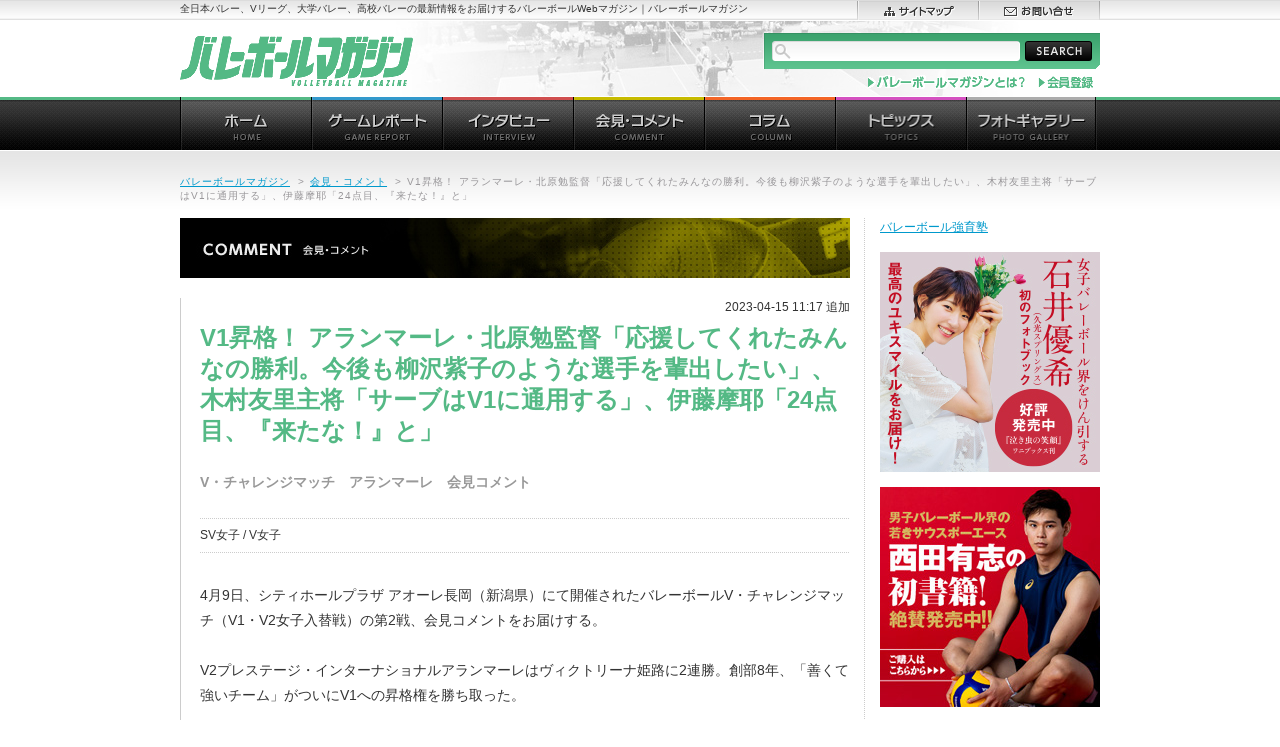

--- FILE ---
content_type: text/html; charset=UTF-8
request_url: https://vbm.link/653003/
body_size: 10529
content:
<!DOCTYPE html PUBLIC "-//W3C//DTD XHTML 1.0 Transitional//EN" "http://www.w3.org/TR/xhtml1/DTD/xhtml1-transitional.dtd">
<html xmlns="http://www.w3.org/1999/xhtml" xml:lang="ja" lang="ja" dir="ltr">
<head>
<script async src="http://pagead2.googlesyndication.com/pagead/js/adsbygoogle.js"></script>
<script>
(adsbygoogle = window.adsbygoogle || []).push({
google_ad_client: "ca-pub-0519477771785363",
enable_page_level_ads: true
});
</script>
<meta http-equiv="content-type" content="text/html; charset=utf-8" />
<meta http-equiv="content-style-type" content="text/css" />
<meta http-equiv="content-script-type" content="text/javascript" />
<meta http-equiv="content-language" content="ja" />
<meta http-equiv="X-UA-Compatible" content="IE=edge">
<meta name="format-detection" content="telephone=no">
<meta name="robots" content="index, follow" />
<meta name="copyright" content="Copyright (C) studio108. All Rights Reserved." /> 
<meta name="keywords" content="バレーボール,バレーボールマガジン,Vリーグ,プレミアリーグ,チャレンジリーグ,大学バレー,高校バレー" lang="ja" xml:lang="ja" />
<meta name="description" content="全日本バレー、Vリーグ、大学バレー、高校バレーの最新情報をお届けするバレーボールWebマガジン｜バレーボールマガジン。" lang="ja" xml:lang="ja" />
<!--OG and Twitter Cards-->

<meta property="og:site_name" content="バレーボールマガジン">
<meta property="og:title" content="  V1昇格！ アランマーレ・北原勉監督「応援してくれたみんなの勝利。今後も柳沢紫子のような選手を輩出したい」、木村友里主将「サーブはV1に通用する」、伊藤摩耶「24点目、『来たな！』と」">
<meta property="og:description" content="4月9日、シティホールプラザ アオーレ長岡（新潟県）にて開催されたバレーボールV・チャレンジマッチ（V...">
<meta property="og:type" content="website">
<meta property="og:url" content="https://vbm.link/653003/">
<meta property="og:image" content="https://vbm.link/v/wp-content/uploads/2023/04/1H5A1491_1.jpg">
<meta property="fb:app_id" content="432504676935975" />
<meta name="twitter:card" content="summary_large_image">
<meta name="twitter:site" content="@vbm_link">
<meta name="twitter:title" content="  V1昇格！ アランマーレ・北原勉監督「応援してくれたみんなの勝利。今後も柳沢紫子のような選手を輩出したい」、木村友里主将「サーブはV1に通用する」、伊藤摩耶「24点目、『来たな！』と」">
<meta name="twitter:description" content="4月9日、シティホールプラザ アオーレ長岡（新潟県）にて開催されたバレーボールV・チャレンジマッチ（V...">
<meta name="twitter:image:src" content="https://vbm.link/v/wp-content/uploads/2023/04/1H5A1491_1.jpg">
<meta name="twitter:domain" content="vbm.link">
<!--//Twitter Cards-->

<title>V1昇格！ アランマーレ・北原勉監督「応援してくれたみんなの勝利。今後も柳沢紫子のような選手を輩出したい」、木村友里主将「サーブはV1に通用する」、伊藤摩耶「24点目、『来たな！』と」 | バレーボールマガジン</title>
<link rel="shortcut icon" href="favicon.ico" />
<link rel="stylesheet" type="text/css" href="https://vbm.link/v/wp-content/themes/vbw2012/style.css" media="all" />
<!-- Enhancing CSS Plugin -->
<link rel="stylesheet" href="https://vbm.link/EnhancingCSS.css" type="text/css" />
<script type="text/javascript" src="https://vbm.link/v/wp-content/themes/vbw2012/jquery.js"></script>

<script type="text/javascript" src="https://vbm.link/v/wp-content/themes/vbw2012/run.js"></script>
<script data-ad-client="ca-pub-0519477771785363" async src="https://pagead2.googlesyndication.com/pagead/js/adsbygoogle.js"></script>
</head>
<body>
	
<div id="page">
<div id="headline">
<div id="headline-lay">
<p>全日本バレー、Vリーグ、大学バレー、高校バレーの最新情報をお届けするバレーボールWebマガジン｜バレーボールマガジン</p>
<ul id="sub-nav01">
<li><a href="https://vbm.link/sitemap/"><img src="https://vbm.link/v/wp-content/themes/vbw2012/images/header/sn01-sitemap.gif" alt="サイトマップ" width="121" height="19" /></a></li>
<li><a href="https://vbm.link/contact/"><img src="https://vbm.link/v/wp-content/themes/vbw2012/images/header/sn01-contact.gif" alt="お問い合せ" width="122" height="19" /></a></li>
</ul>
<!-- /#headline-lay --></div>
<!-- /#headline --></div>
<div id="header">
<h1 id="site-id"><a href="https://vbm.link"><img src="https://vbm.link/v/wp-content/themes/vbw2012/images/header/site-id.gif" alt="バレーボールマガジン" width="233" height="50" /></a></h1>
<div id="site-lead">
<form method="get" action="https://vbm.link" id="site-search" name="site-search">
<fieldset>
<legend>サイト内検索</legend>
<input type="text" name="s" id="s" maxlength="50" value="" />
<input type="image" id="search-btn" src="https://vbm.link/v/wp-content/themes/vbw2012/images/header/btn-search01.gif" alt="SEARCH" />
</fieldset>
</form>
<ul id="sub-nav02">
<li><a href="https://vbm.link/aboutvbw/"><img src="https://vbm.link/v/wp-content/themes/vbw2012/images/header/sn02-aboutvbw.gif" alt="バレーボールマガジンとは" width="160" height="18" /></a></li>
<li><!--a href="https://vbm.link/member/"--><img src="https://vbm.link/v/wp-content/themes/vbw2012/images/header/sn02-schedule.gif" alt="会員登録" width="57" height="18" /><!--/a--></li>
</ul>
<!-- /#site-lead --></div>
<!-- /#header --></div>

<div id="global-nav">
<ul>
<li><a href="https://vbm.link/"><img src="https://vbm.link/v/wp-content/themes/vbw2012/images/globalnav/gn-home_o.gif" alt="ホーム" width="131" height="54" /></a></li>
<li><a href="https://vbm.link/category/gamerep/"><img src="https://vbm.link/v/wp-content/themes/vbw2012/images/globalnav/gn-gamerep_o.gif" alt="ゲームレポート" width="131" height="54" /></a></li>
<li><a href="https://vbm.link/category/interview/"><img src="https://vbm.link/v/wp-content/themes/vbw2012/images/globalnav/gn-interview_o.gif" alt="インタビュー" width="131" height="54" /></a></li>
<li><a href="https://vbm.link/category/presscomment/"><img src="https://vbm.link/v/wp-content/themes/vbw2012/images/globalnav/gn-presscomment_o.gif" alt="会見・コメント" width="131" height="54" /></a></li>
<li><a href="https://vbm.link/category/column/"><img src="https://vbm.link/v/wp-content/themes/vbw2012/images/globalnav/gn-column_o.gif" alt="コラム" width="131" height="54" /></a></li>
<li><a href="https://vbm.link/category/topics/"><img src="https://vbm.link/v/wp-content/themes/vbw2012/images/globalnav/gn-topics_o.gif" alt="トピックス" width="131" height="54" /></a></li>
<li><a href="https://vbm.link/category/photo/"><img src="https://vbm.link/v/wp-content/themes/vbw2012/images/globalnav/gn-photo_o.gif" alt="フォトギャラリー" width="131" height="54" /></a></li>
</ul>
<!-- /#global-nav --></div>
<hr />
<div id="wrapper">

<p class="addd">
<!--      fluct グループ名「バレーボールマガジン：728x90（記事ヘッダー）」      -->
<script type="text/javascript" src="https://cdn-fluct.sh.adingo.jp/f.js?G=1000098716"></script>
<!--      fluct ユニット名「バレーボールマガジン：728x90（記事ヘッダー）」     -->
<script type="text/javascript">
//<![CDATA[
if(typeof(adingoFluct)!="undefined") adingoFluct.showAd('1000149547');
//]]>
</script>
<!-- /addd --></p>

<p id="topic-path"><a href="https://vbm.link/">バレーボールマガジン</a><span>&gt;</span><a href="https://vbm.link/category/presscomment">会見・コメント</a><span>&gt;</span><em>V1昇格！ アランマーレ・北原勉監督「応援してくれたみんなの勝利。今後も柳沢紫子のような選手を輩出したい」、木村友里主将「サーブはV1に通用する」、伊藤摩耶「24点目、『来たな！』と」</em></p>

<div id="contents">
<div id="main-contents">

<h2 class="hdg-category01"><img src="https://vbm.link/v/wp-content/themes/vbw2012/images/presscomment/hdg-presscomment.jpg" alt="会見・コメント" width="670" height="60" /></h2>

<p class="date01">2023-04-15 11:17 追加</p>
<h3>V1昇格！ アランマーレ・北原勉監督「応援してくれたみんなの勝利。今後も柳沢紫子のような選手を輩出したい」、木村友里主将「サーブはV1に通用する」、伊藤摩耶「24点目、『来たな！』と」</h3>
<p class="lead01">
V・チャレンジマッチ　アランマーレ　会見コメント</p>




<div class="txt-area01">
<p>SV女子&nbsp;/&nbsp;V女子</p>
<!-- /.txt-area01 --></div>

<div class="article">
<p>4月9日、シティホールプラザ アオーレ長岡（新潟県）にて開催されたバレーボールV・チャレンジマッチ（V1・V2女子入替戦）の第2戦、会見コメントをお届けする。</p>
<p>V2プレステージ・インターナショナルアランマーレはヴィクトリーナ姫路に2連勝。創部8年、「善くて強いチーム」がついにV1への昇格権を勝ち取った。</p>
<p>第2戦、マッチポイント。アランマーレ伊藤摩耶のサーブが姫路レシーバーの手をはじく。姫路は懸命にボールを追うが自陣からボールを返せず試合が終了した。</p>
<p>ヴィクトリーナ姫路　0（18-25、23-25、17-25）3　プレステージ・インターナショナルアランマーレ</p>
<p>■ プレステージ・インターナショナルアランマーレ</p>
<p><img decoding="async" src="https://vbm.link/v/wp-content/uploads/2023/04/1H5A9533.jpg" alt="" /></p>
<p>●北原勉監督</p>
<p><img decoding="async" src="https://vbm.link/v/wp-content/uploads/2023/04/1H5A0884.jpg" alt="" /></p>
<p>言葉にするのがすごく難しいのですが、とにかくやった、やりきったという一言かもしれないですね。<br />
創部からいろいろな意見もありましたが、地元とコラボレーションをしながら地元のチームを作るということをやってきました。これだけの多くの方々に応援される中でこの試合ができた。これが一番だと思います。選手もよく頑張ってくれましたけれど、この勝利は（我々だけのものではなく）皆様の勝利だなと思います。</p>
<p>ーー昨日はフルセット、今日はストレート勝利でした。</p>
<p>北原：昨日からのわずかな時間でしっかり修正をしてくれたと思います。それから、何よりも気持ちの部分ですね。相手へはプレッシャー、仲間には笑顔。<br />
後は迷わないこと。昨日のフルセットで迷ったらどうなるか分かったと思います。今日は第1セット後にみんなで気持ちを引き締めていましたし、第2セット後にさらに自分が引き締めようと思ったら、もうすでに選手たちが「次だ！」と。第2セットを取った喜びをまったく出していなかったので、これは行けるなという気持ちになりました。</p>
<p>ーー創部から8年間、ブレずにやってきたことは？</p>
<p>北原：愛されるチーム、応援されるチームを作りたい。それだけですね。「善くて強い」チームを作る。強いだけではダメです。善くて強いチームで勝つということを一切曲げずにやってきました。明日も業務があるのですが、仕事と両立しながらみんなに愛されるチームを作る、そのことをやってきました。</p>
<p>ーー来シーズンに向けてどのように考えているか？</p>
<p>北原：監督業ですので、頭の中で構想はありますが…またそこはおいおい、で(笑)。</p>
<p>ーー優勝した瞬間にコートに倒れこんだが、今どのような気持ちか？</p>
<p>北原：正直、まだ実感がありません。選手、スタッフが全ての時間をバレーボールにささげてきました。ケアを含めると平日も0時を過ぎますし、それを毎日続けてきました。その中であそこまでよくやってくれたな、と思います。</p>
<p><img decoding="async" src="https://vbm.link/v/wp-content/uploads/2023/04/1H5A8935.jpg" alt="" /></p>
<p>ーーV1をどういう舞台と考えている？</p>
<p>北原：バレーボールをやっている以上は一度は味わいたい最高峰の舞台だと思っています。その最高の舞台でアランマーレらしさをどう表現していくか。こういうチームもあるんだと、そのことをV1でもお見せしたいなと思っています。</p>
<p>ーーV1のチームとして、所属選手を代表に送り出すことも大事な仕事になると思います。</p>
<p>北原：もちろん簡単なことではないですが、もしかしたらという選手もいます。一例を上げれば、有村涼美。彼女の昨日のバックアタックはV1でもなかなかないプレーでしょう。相手が一歩も動けないようなバックアタックです。<br />
ただ、チームはこの2試合で技術面だけでなく、一つになった時の強さ、いろんな意味でのアランマーレらしさをお見せできたと思うんですよね。正直、個々ではまだV1には勝てない。サイドも160センチ台ですし。その中で戦うにあたって、チームが一つになった時の強さをどう作るのか、その大切さをずっと伝えてきています。<br />
私はその強さを作り出す役割を「ボンド」役と呼んでいます。みんなを繋ぐ役割、レギュラーにはなれないかもしれないけど「この選手がいるとチームがまとまるね」という選手。そういう選手を輩出したいなと僕はすごく思っています。</p>
<p>ーーそれは柳沢紫子選手などでしょうか？</p>
<p><img decoding="async" src="https://vbm.link/v/wp-content/uploads/2023/04/1H5A9673.jpg" alt="" /></p>
<p>北原：おっしゃる通りです。彼女はミドルですが、身長が169cmしかない。その中で、本当に彼女は悔しい思いをしながら受け止めていたのですけれど、その「ボンド」の役割についてずっと強く伝えてきました。<br />
「君がいつもベンチに控えている。苦しくなったら君が出ていく。君がベンチにいるだけでみんなが落ち着くチーム。そうなったら、このチームは絶対に勝つチームになるからな」と。<br />
彼女が入団3年目になる年くらいからそのことを言い続けてきて…でも彼女はどうしてもレギュラーになりたくて、そこでは反発もありましたし、お互いに「バチバチ」になったこともありました。でも、その役割を1年、また1年と続けてくれて。本当に彼女はその役を良くやってくれました。<br />
そういう選手がベンチにいるチームは強いと思います。私はそういう選手をこのチームから輩出したいと思っています。</p>
<p>ーーアランマーレは戦術面で「サーブから始まるトータルディフェンス」をずっと掲げてきました。その完成度は？</p>
<p>北原：我々は身長も小さく、選手も無名に近い中でここまできました。「サーブから始まるトータルディフェンス」を信じてやってきて本当に良かったなと思っています。<br />
バレーボールの全てのスキルの中でもサーブは個人のスキルです。このスキルを高めるためにはメンタリティーの成長が必要になってきますが、サーブは唯一誰にも邪魔をされないプレーです。では、ここでイニシアチブを取らないでどこで取る、と。<br />
（全般的な話になりますが）日本人選手は世界から見てそんなに大きいわけではない。サーブ以外は海外の選手に「邪魔をされる」プレーばっかりなんですよね。</p>
<p><img decoding="async" src="https://vbm.link/v/wp-content/uploads/2023/04/1H5A4630.jpg" alt="" /></p>
<p>だから我々は練習でもサーブだけは絶対におろそかにしませんでした。サーブを打って終わるのではなく、サーブを中間に入れてその前後の練習をやっていくことを考えてきました。<br />
いろんな種類のサーブを普段から練習していて、今日も自分たちで判断してサーブを選択してくれました。相手がこういう守備隊形になったらこういうサーブが効く、と。<br />
そのチョイスが的確でしたし、サーブを入れてからの相手のアプローチに対しても選手みんなでコミュニケーションを取って対応していました。決定力のある田中咲希選手、宮部藍梨選手を抑えましたし、プラク（セレステ）選手を交代に追い込みました。これこそ「サーブからのトータルディフェンス」以外の何ものでもないと思っています。</p>
<p><img decoding="async" src="https://vbm.link/v/wp-content/uploads/2023/04/1H5A0944.jpg" alt="" /></p>
<ul class="nav-page01">
<p><strong>ページ:</strong>  <span class="post-page-numbers current" aria-current="page">1</span> <a href="https://vbm.link/653003/2/" class="post-page-numbers">2</a></p></ul>

<div style="float:left;padding-right:10px;">
<!--      fluct グループ名「バレーボールマガジン：300x250（記事ミドル左）」      -->
<script type="text/javascript" src="https://cdn-fluct.sh.adingo.jp/f.js?G=1000098719"></script>
<!--      fluct ユニット名「バレーボールマガジン：300x250（記事ミドル左）」     -->
<script type="text/javascript">
//<![CDATA[
if(typeof(adingoFluct)!="undefined") adingoFluct.showAd('1000149550');
//]]>
</script>
</div>
<div style="float:left;padding-right:10px;">
<!--      fluct グループ名「バレーボールマガジン：300x250（記事ミドル右）」      -->
<script type="text/javascript" src="https://cdn-fluct.sh.adingo.jp/f.js?G=1000098718"></script>
<!--      fluct ユニット名「バレーボールマガジン：300x250（記事ミドル右）」     -->
<script type="text/javascript">
//<![CDATA[
if(typeof(adingoFluct)!="undefined") adingoFluct.showAd('1000149549');
//]]>
</script>
</div>
<div style="clear:both;"></div>


<!-- /.article --></div>


<div class="blk-sns01">
<ul class="list-sns01">
<li class="twitter"><a href="https://twitter.com/share" class="twitter-share-button" data-count="none" data-lang="ja">ツイート</a><script type="text/javascript" src="//platform.twitter.com/widgets.js"></script></li>
<li class="facebook">
<div id="fb-root"></div>
<script>(function(d, s, id) {
  var js, fjs = d.getElementsByTagName(s)[0];
  if (d.getElementById(id)) return;
  js = d.createElement(s); js.id = id;
  js.src = "//connect.facebook.net/ja_JP/sdk.js#xfbml=1&version=v2.10&appId=432504676935975";
  fjs.parentNode.insertBefore(js, fjs);
}(document, 'script', 'facebook-jssdk'));</script>
<div class="fb-like" data-href="https://vbm.link/653003/" data-layout="button_count" data-action="like" data-size="small" data-show-faces="false" data-share="true"></div>

<!-- /.list-sns01 --></ul>

<!-- /.blk-sns01 --></div>
<p class="back01"><a href="https://vbm.link/category/presscomment/">&gt;&gt;&nbsp;会見・コメントのページ一覧へ戻る</a></p>


<h3 class="hdg-type03"><span>同じカテゴリの最近の記事</span></h3>
<div class="section01">
<ul class="list-disc01">
<li><a href="https://vbm.link/691368/">埼玉上尾メディックス・鎌田咲希「イザが一緒に入ってくれるので心強いです」、イザベラ・マリア・ラパズ「サキがトスを上げてくれることを嬉しく思っています」　SV女子</a>　<span class="eke-info">[SV女子]&nbsp;/&nbsp;2026.01.06</span></li>
<li><a href="https://vbm.link/691337/">東レ滋賀・大川愛海「サイドアウトをきちっと取るところで相手が優位に立っている状態でゲームを進めてしまった」 SV女子会見</a>　<span class="eke-info">[SV女子]&nbsp;/&nbsp;2026.01.03</span></li>
<li><a href="https://vbm.link/691327/">Astemo・境紗里奈「私の強みとしては、ミドルを多用できるところ」 SV女子会見</a>　<span class="eke-info">[SV女子]&nbsp;/&nbsp;2026.01.02</span></li>
<li><a href="https://vbm.link/691264/">埼玉上尾メディックス・濱松明日香「団結力は上向き、プレーで貢献したい」、山地梨菜「緊張しぃなんです。高い打点から攻撃の幅を」、井城青空「どこに入ってもいける準備をしています」　SV女子</a>　<span class="eke-info">[SV女子]&nbsp;/&nbsp;2026.01.02</span></li>
<li><a href="https://vbm.link/691208/">群馬グリーンウイングス・仁井田桃子「メディックスは大好きなチーム。素敵な仲間たちに自分が楽しみながら活躍できている姿を見せたかった」　SV女子</a>　<span class="eke-info">[SV女子]&nbsp;/&nbsp;2026.01.01</span></li>
</ul>
<!-- /.section01 --></div>
<h3 class="hdg-type03"><span>コメント</span></h3>
<div class="section01">

<!--
<h2 id="comments"><span class="dsq-postid" data-dsqidentifier="653003 https://vbm.link/?p=653003">コメントはまだありません</span></h2>
-->

<p>Sorry, the comment form is closed at this time.</p>

<h3 class="hdg-type03"><span>トラックバック</span></h3>

<!-- /.section01 --></div>






<!-- /#main-contents --></div>
<hr />

<div id="nav-contents">

<!--================= 会員向け（ここから） =====================-->
<!--
<div>
                <a href="https://vbm.link/member/">VBM会員ページ</a>
</div>
<br />
-->
<!--================= 会員向け（ここまで） =====================-->
<p>
	<a href="http://volleyball-schools.com/" target="vb">バレーボール強育塾</a>
</p>
<p>
	<a href="https://vbm.link/633203/"><img src="https://vbm.link/v/wp-content/themes/vbw2012/images/_ns/banner_0713.jpg" alt="石井優希選手フォトブック" width="220" height="220" /</a>
</p>
<p>
	<a href="https://vbm.link/56269/"><img src="https://vbm.link/v/wp-content/themes/vbw2012/images/_ns/nishida_220.jpg" alt="西田選手書籍" width="220" height="220" /</a>
</p>

<div class="local-nav">
<h2><img src="https://vbm.link/v/wp-content/themes/vbw2012/images/contents/hdg-category.gif" alt="カテゴリ別記事" width="220" height="32" /></h2>
<ul>
<li><a href="https://vbm.link/category/japan_men/">全日本代表 男子</a></li>
<li><a href="https://vbm.link/category/japan_women/">全日本代表 女子</a></li>
<li><a href="https://vbm.link/category/vpremier_men/">SV男子</a></li>
<li><a href="https://vbm.link/category/vpremier_women/">SV女子</a></li>
<li><a href="https://vbm.link/category/vchallenge_men/">V男子</a></li>
<li><a href="https://vbm.link/category/vchallenge_women/">V女子</a></li>
<li><a href="https://vbm.link/category/college_men/">大学バレー 男子</a></li>
<li><a href="https://vbm.link/category/college_women/">大学バレー 女子</a></li>
<li><a href="https://vbm.link/category/highschool_men/">高校バレー 男子</a></li>
<li><a href="https://vbm.link/category/highschool_women/">高校バレー 女子</a></li>
<li><a href="https://vbm.link/category/beach/">ビーチバレー</a></li>
<li><a href="https://vbm.link/category/others/">Others</a></li>
</ul>
<!-- /.local-nav --></div>

<div class="blk-segment01">
<h2><img src="https://vbm.link/v/wp-content/themes/vbw2012/images/contents/hdg-ranking.gif" alt="記事ランキング" width="220" height="32" /></h2>
<ul class="wpp-list">
<li class=""> <a href="https://vbm.link/691352/" class="wpp-post-title" target="_self">2026年1月のバレーボール番組</a> <span class="wpp-meta post-stats"></span><p class="wpp-excerpt"></p></li>
<li class=""> <a href="https://vbm.link/691208/" class="wpp-post-title" target="_self">群馬グリーンウイングス・仁井田桃子「メディックスは大好きなチーム。素敵な仲間たちに自分が楽しみながら活躍できている姿を見せたかった」　SV女子</a> <span class="wpp-meta post-stats"></span><p class="wpp-excerpt"></p></li>
<li class=""> <a href="https://vbm.link/691264/" class="wpp-post-title" target="_self">埼玉上尾メディックス・濱松明日香「団結力は上向き、プレーで貢献したい」、山地梨菜「緊張しぃなんです。高い打点から攻撃の幅を」、井城青空「どこに入ってもいける準備をしています」　SV女子</a> <span class="wpp-meta post-stats"></span><p class="wpp-excerpt"></p></li>
<li class=""> <a href="https://vbm.link/685516/" class="wpp-post-title" target="_self">U19女子世界選手権メンバー12人を発表。主将に東レ滋賀・結束美南。金蘭会高・馬場柚希、東九州龍谷高・忠願寺莉桜ら</a> <span class="wpp-meta post-stats"></span><p class="wpp-excerpt"></p></li>
<li class=""> <a href="https://vbm.link/691337/" class="wpp-post-title" target="_self">東レ滋賀・大川愛海「サイドアウトをきちっと取るところで相手が優位に立っている状態でゲームを進めてしまった」 SV女子会見</a> <span class="wpp-meta post-stats"></span><p class="wpp-excerpt"></p></li>
<li class=""> <a href="https://vbm.link/691377/" class="wpp-post-title" target="_self">新年初の3試合がすべてフルセットに！ 埼玉上尾、Astemo、大阪MVが接戦を制す　SV女子</a> <span class="wpp-meta post-stats"></span><p class="wpp-excerpt"></p></li>
<li class=""> <a href="https://vbm.link/690531/" class="wpp-post-title" target="_self">JAぎふ、フォレスト、広島、明海大、日体大、東海大が2回戦へ。高校勢は敗退　令和7年度皇后杯ファイナルラウンド1回戦</a> <span class="wpp-meta post-stats"></span><p class="wpp-excerpt"></p></li>
<li class=""> <a href="https://vbm.link/691392/" class="wpp-post-title" target="_self">サントリー　ドミトリー・ムセルスキーが今季限りでの現役引退を発表。ロンドン五輪金メダリスト　SV男子</a> <span class="wpp-meta post-stats"></span><p class="wpp-excerpt"></p></li>
<li class=""> <a href="https://vbm.link/691327/" class="wpp-post-title" target="_self">Astemo・境紗里奈「私の強みとしては、ミドルを多用できるところ」 SV女子会見</a> <span class="wpp-meta post-stats"></span><p class="wpp-excerpt"></p></li>
<li class=""> <a href="https://vbm.link/691349/" class="wpp-post-title" target="_self">26年初の試合は上位のサントリー、大阪B、WD名古屋が白星を重ねる。東レ静岡がアウェイで逆転勝ち　SV男子</a> <span class="wpp-meta post-stats"></span><p class="wpp-excerpt"></p></li>

</ul><!-- /.blk-segment01 --></div>


<div class="blk-segment01">
<h2><a href="/schedule/"><img src="https://vbm.link/v/wp-content/themes/vbw2012/images/contents/hdg-ongoing.gif" alt="現在開催中の大会" width="220" height="32" /></a></h2>
<ul class="list-schedule01">
<li><p><a href="https://vbm.link/691352/">2026年1月のバレーボール番組</a></p><p class="date">期間：2026.01.01 ～ 2026.01.31</p></li>
</ul>
<p class="more"><a href="https://vbm.link/schedule/">スケジュールカレンダー</a></p>
<!-- /.blk-segment01 --></div>

<!-- p class="bnr-link01"><a href="https://vbm.link/link/"><img src="https://vbm.link/v/wp-content/themes/vbw2012/images/contents/bnr-link01.jpg" alt="バレーボール関連リンク集" width="220" height="87" /></a></p -->
<p class="bnr-link01"><a href="https://note.mu/mikari/m/mb28ec7be27b4" target="_blank"><img src="https://vbm.link/v/wp-content/themes/vbw2012/images/contents/blog_banner.jpg" alt="中西美雁の日々是排球" width="220" height="126" /></a></p>

<div class="twitter-wedget">
<script type="text/javascript" charset="utf-8" src="http://widgets.twimg.com/j/2/widget.js"></script>
<script type="text/javascript">
new TWTR.Widget({
  version: 2,
  type: 'profile',
  rpp: 4,
  interval: 30000,
  width: 220,
  height: 395,
  theme: {
    shell: {
      background: '#54b985',
      color: '#ffffff'
    },
    tweets: {
      background: '#ffffff',
      color: '#000000',
      links: '#0099cc'
    }
  },
  features: {
    scrollbar: false,
    loop: false,
    live: false,
    behavior: 'all'
  }
}).render().setUser('vb_world').start();
</script>
<!-- /.twitter-wedget --></div>

<!-- /#nav-contents --></div>

<p class="addd2">
<!--      fluct グループ名「バレーボールマガジン：728x90（記事オーバーレイ）」      -->
<script type="text/javascript" src="https://cdn-fluct.sh.adingo.jp/f.js?G=1000098717"></script>
<!--      fluct ユニット名「バレーボールマガジン：728x90（記事オーバーレイ）」     -->
<script type="text/javascript">
//<![CDATA[
if(typeof(adingoFluct)!="undefined") adingoFluct.showAd('1000149548');
//]]>
</script>
<!-- /addd2 --></p>
<!-- /#contents --></div>
<!-- /#wrapper --></div>
<hr />

<div id="footer">
<p id="pagetop"><a href="#page"><img src="https://vbm.link/v/wp-content/themes/vbw2012/images/footer/pagetop.gif" alt="ページトップヘ" width="72" height="72" /></a></p>
<div id="foot-sitemap">
<ul>
<li><a href="https://vbm.link/category/news/"><img src="https://vbm.link/v/wp-content/themes/vbw2012/images/footer/fs-news.gif" alt="お知らせ" width="131" height="37" /></a>
	<ul>
	<li><a href='https://vbm.link/date/2024/?cat=30'>2024</a></li>
	<li><a href='https://vbm.link/date/2020/?cat=30'>2020</a></li>
	<li><a href='https://vbm.link/date/2019/?cat=30'>2019</a></li>
	<li><a href='https://vbm.link/date/2017/?cat=30'>2017</a></li>
	<li><a href='https://vbm.link/date/2015/?cat=30'>2015</a></li>
	<li><a href='https://vbm.link/date/2014/?cat=30'>2014</a></li>
	<li><a href='https://vbm.link/date/2012/?cat=30'>2012</a></li>
	</ul>
</li>
<li><a href="https://vbm.link/category/gamerep/"><img src="https://vbm.link/v/wp-content/themes/vbw2012/images/footer/fs-gamerep.gif" alt="ゲームレポート" width="131" height="37" /></a>
	<ul>
	<li><a href='https://vbm.link/date/2025/?cat=17'>2025</a></li>
	<li><a href='https://vbm.link/date/2024/?cat=17'>2024</a></li>
	<li><a href='https://vbm.link/date/2023/?cat=17'>2023</a></li>
	<li><a href='https://vbm.link/date/2022/?cat=17'>2022</a></li>
	<li><a href='https://vbm.link/date/2021/?cat=17'>2021</a></li>
	<li><a href='https://vbm.link/date/2020/?cat=17'>2020</a></li>
	<li><a href='https://vbm.link/date/2019/?cat=17'>2019</a></li>
	<li><a href='https://vbm.link/date/2018/?cat=17'>2018</a></li>
	<li><a href='https://vbm.link/date/2017/?cat=17'>2017</a></li>
	<li><a href='https://vbm.link/date/2016/?cat=17'>2016</a></li>
	<li><a href='https://vbm.link/date/2015/?cat=17'>2015</a></li>
	<li><a href='https://vbm.link/date/2014/?cat=17'>2014</a></li>
	<li><a href='https://vbm.link/date/2013/?cat=17'>2013</a></li>
	<li><a href='https://vbm.link/date/2012/?cat=17'>2012</a></li>
	<li><a href='https://vbm.link/date/2010/?cat=17'>2010</a></li>
	<li><a href='https://vbm.link/date/2009/?cat=17'>2009</a></li>
	</ul>
</li>
<li><a href="https://vbm.link/category/interview/"><img src="https://vbm.link/v/wp-content/themes/vbw2012/images/footer/fs-interview.gif" alt="インタビュー" width="131" height="37" /></a>
	<ul>
	<li><a href='https://vbm.link/date/2025/?cat=15'>2025</a></li>
	<li><a href='https://vbm.link/date/2024/?cat=15'>2024</a></li>
	<li><a href='https://vbm.link/date/2023/?cat=15'>2023</a></li>
	<li><a href='https://vbm.link/date/2022/?cat=15'>2022</a></li>
	<li><a href='https://vbm.link/date/2021/?cat=15'>2021</a></li>
	<li><a href='https://vbm.link/date/2020/?cat=15'>2020</a></li>
	<li><a href='https://vbm.link/date/2019/?cat=15'>2019</a></li>
	<li><a href='https://vbm.link/date/2018/?cat=15'>2018</a></li>
	<li><a href='https://vbm.link/date/2017/?cat=15'>2017</a></li>
	<li><a href='https://vbm.link/date/2016/?cat=15'>2016</a></li>
	<li><a href='https://vbm.link/date/2015/?cat=15'>2015</a></li>
	<li><a href='https://vbm.link/date/2014/?cat=15'>2014</a></li>
	<li><a href='https://vbm.link/date/2013/?cat=15'>2013</a></li>
	<li><a href='https://vbm.link/date/2012/?cat=15'>2012</a></li>
	<li><a href='https://vbm.link/date/2010/?cat=15'>2010</a></li>
	<li><a href='https://vbm.link/date/2009/?cat=15'>2009</a></li>
	</ul>
</li>
<li><a href="https://vbm.link/category/presscomment/"><img src="https://vbm.link/v/wp-content/themes/vbw2012/images/footer/fs-presscomment.gif" alt="会見・コメント" width="131" height="37" /></a>
	<ul>
	<li><a href='https://vbm.link/date/2026/?cat=14'>2026</a></li>
	<li><a href='https://vbm.link/date/2025/?cat=14'>2025</a></li>
	<li><a href='https://vbm.link/date/2024/?cat=14'>2024</a></li>
	<li><a href='https://vbm.link/date/2023/?cat=14'>2023</a></li>
	<li><a href='https://vbm.link/date/2022/?cat=14'>2022</a></li>
	<li><a href='https://vbm.link/date/2021/?cat=14'>2021</a></li>
	<li><a href='https://vbm.link/date/2020/?cat=14'>2020</a></li>
	<li><a href='https://vbm.link/date/2019/?cat=14'>2019</a></li>
	<li><a href='https://vbm.link/date/2018/?cat=14'>2018</a></li>
	<li><a href='https://vbm.link/date/2017/?cat=14'>2017</a></li>
	<li><a href='https://vbm.link/date/2016/?cat=14'>2016</a></li>
	<li><a href='https://vbm.link/date/2015/?cat=14'>2015</a></li>
	<li><a href='https://vbm.link/date/2014/?cat=14'>2014</a></li>
	<li><a href='https://vbm.link/date/2013/?cat=14'>2013</a></li>
	<li><a href='https://vbm.link/date/2012/?cat=14'>2012</a></li>
	<li><a href='https://vbm.link/date/2010/?cat=14'>2010</a></li>
	<li><a href='https://vbm.link/date/2009/?cat=14'>2009</a></li>
	</ul>
</li>
<li><a href="https://vbm.link/category/column/"><img src="https://vbm.link/v/wp-content/themes/vbw2012/images/footer/fs-column.gif" alt="コラム" width="131" height="37" /></a>
	<ul>
	<li><a href='https://vbm.link/date/2025/?cat=16'>2025</a></li>
	<li><a href='https://vbm.link/date/2024/?cat=16'>2024</a></li>
	<li><a href='https://vbm.link/date/2023/?cat=16'>2023</a></li>
	<li><a href='https://vbm.link/date/2022/?cat=16'>2022</a></li>
	<li><a href='https://vbm.link/date/2021/?cat=16'>2021</a></li>
	<li><a href='https://vbm.link/date/2020/?cat=16'>2020</a></li>
	<li><a href='https://vbm.link/date/2019/?cat=16'>2019</a></li>
	<li><a href='https://vbm.link/date/2018/?cat=16'>2018</a></li>
	<li><a href='https://vbm.link/date/2017/?cat=16'>2017</a></li>
	<li><a href='https://vbm.link/date/2016/?cat=16'>2016</a></li>
	<li><a href='https://vbm.link/date/2015/?cat=16'>2015</a></li>
	<li><a href='https://vbm.link/date/2014/?cat=16'>2014</a></li>
	<li><a href='https://vbm.link/date/2013/?cat=16'>2013</a></li>
	<li><a href='https://vbm.link/date/2012/?cat=16'>2012</a></li>
	<li><a href='https://vbm.link/date/2009/?cat=16'>2009</a></li>
	</ul>
</li>
<li class="topics"><a href="https://vbm.link/category/topics/"><img src="https://vbm.link/v/wp-content/themes/vbw2012/images/footer/fs-topics.gif" alt="トピックス" width="132" height="37" /></a>
	<ul>
	<li><a href='https://vbm.link/date/2026/?cat=3'>2026</a></li>
	<li><a href='https://vbm.link/date/2025/?cat=3'>2025</a></li>
	<li><a href='https://vbm.link/date/2024/?cat=3'>2024</a></li>
	<li><a href='https://vbm.link/date/2023/?cat=3'>2023</a></li>
	<li><a href='https://vbm.link/date/2022/?cat=3'>2022</a></li>
	<li><a href='https://vbm.link/date/2021/?cat=3'>2021</a></li>
	<li><a href='https://vbm.link/date/2020/?cat=3'>2020</a></li>
	<li><a href='https://vbm.link/date/2019/?cat=3'>2019</a></li>
	<li><a href='https://vbm.link/date/2018/?cat=3'>2018</a></li>
	<li><a href='https://vbm.link/date/2017/?cat=3'>2017</a></li>
	<li><a href='https://vbm.link/date/2016/?cat=3'>2016</a></li>
	<li><a href='https://vbm.link/date/2015/?cat=3'>2015</a></li>
	<li><a href='https://vbm.link/date/2014/?cat=3'>2014</a></li>
	<li><a href='https://vbm.link/date/2013/?cat=3'>2013</a></li>
	<li><a href='https://vbm.link/date/2012/?cat=3'>2012</a></li>
	<li><a href='https://vbm.link/date/2010/?cat=3'>2010</a></li>
	<li><a href='https://vbm.link/date/2009/?cat=3'>2009</a></li>
	</ul>
</li>
<li class="photo"><a href="https://vbm.link/category/photo/"><img src="https://vbm.link/v/wp-content/themes/vbw2012/images/footer/fs-photo.gif" alt="フォトギャラリー" width="134" height="37" /></a>
	<ul>
	<li>
<!-- COMING SOON! -->
	<li><a href='https://vbm.link/date/2025/?cat=31'>2025</a></li>
	<li><a href='https://vbm.link/date/2024/?cat=31'>2024</a></li>
	<li><a href='https://vbm.link/date/2023/?cat=31'>2023</a></li>
	<li><a href='https://vbm.link/date/2022/?cat=31'>2022</a></li>
	<li><a href='https://vbm.link/date/2021/?cat=31'>2021</a></li>
	<li><a href='https://vbm.link/date/2020/?cat=31'>2020</a></li>
	<li><a href='https://vbm.link/date/2019/?cat=31'>2019</a></li>
	<li><a href='https://vbm.link/date/2018/?cat=31'>2018</a></li>
	</li>
	</ul>
</li>
</ul>
<!-- /#foot-sitemap --></div>

<div id="foot-cate">
<div id="foot-cate-lay01">
<div id="foot-cate-lay02">
<p class="pick-title"><img src="https://vbm.link/v/wp-content/themes/vbw2012/images/footer/foot-category.gif" alt="CATEGORY" width="110" height="22" /></p>
<ul>
<li>全日本代表 <a href="https://vbm.link/category/japan_men/">男子</a> / <a href="https://vbm.link/category/japan_women/">女子</a></li>
<li>SV <a href="https://vbm.link/category/vpremier_men/">男子</a> / <a href="https://vbm.link/category/vpremier_women/">女子</a></li>
<li>V <a href="https://vbm.link/category/vchallenge_men/">男子</a> / <a href="https://vbm.link/category/vchallenge_women/">女子</a></li>
<li>大学バレー <a href="https://vbm.link/category/college_men/">男子</a> / <a href="https://vbm.link/category/college_women/">女子</a></li>
<li>高校バレー <a href="https://vbm.link/category/highschool_men/">男子</a> / <a href="https://vbm.link/category/highschool_women/">女子</a></li>
<li><a href="https://vbm.link/category/beach/">ビーチバレー</a> / <a href="https://vbm.link/category/others/">Others</a></li>
</ul>
<!-- /#foot-cate-lay02 --></div>
<!-- /#foot-cate-lay01 --></div>
<!-- /#foot-cate --></div>

<div id="foot-info">
<div id="foot-info-lay">
<ul>
<li><a href="https://vbm.link/aboutvbw/">バレーボールマガジンとは？</a></li>
<li><a href="https://vbm.link/schedule/">スケジュールカレンダー</a></li>
<li><a href="https://vbm.link/link/">バレーボール関連リンク</a></li>
<li><a href="https://vbm.link/company/">運営会社</a></li>
<li><a href="https://vbm.link/ad/">広告掲載について</a></li>
<li><a href="https://vbm.link/sitemap/">サイトマップ</a></li>
<li><a href="https://vbm.link/privacy/">個人情報保護方針</a></li>
<li><a href="https://vbm.link/contact/">お問い合せ</a></li>
</ul>
<p><a href="https://vbm.link"><img src="https://vbm.link/v/wp-content/themes/vbw2012/images/footer/logo-vbw.gif" alt="バレーボールマガジン" width="159" height="30" /></a></p>
<!-- /#foot-info-lay --></div>
<!-- /#foot-info --></div>
<p id="copyright">Copyright (C) 2012 studio108. All Rights Reserved.</p>
<!-- /#footer --></div>
<!-- /#page --></div>
<!-- Powered by WPtouch Pro: 4.3.35 --><link rel='stylesheet' id='jetpack_css-css' href='https://vbm.link/v/wp-content/plugins/jetpack/css/jetpack.css?ver=12.8.2' type='text/css' media='all' />
<script type='text/javascript' src='https://vbm.link/v/wp-includes/js/jquery/jquery.min.js?ver=3.6.4' id='jquery-core-js'></script>
<script type='text/javascript' src='https://vbm.link/v/wp-includes/js/jquery/jquery-migrate.min.js?ver=3.4.0' id='jquery-migrate-js'></script>
<!--  <BODY></BODY>タグ内の最下位に記述をオススメします　ここから-->
<script src="https://cdn.webpush.jp/js/browserpush.js" charset="utf-8" data-bptoken="1203ad0e8d9f75137ff558fb210bddc13fc8c92302b89a4739c3724d4efc47d9"></script>
<!-- ここまで -->        
</body>
</html>

--- FILE ---
content_type: text/html; charset=utf-8
request_url: https://www.google.com/recaptcha/api2/aframe
body_size: 268
content:
<!DOCTYPE HTML><html><head><meta http-equiv="content-type" content="text/html; charset=UTF-8"></head><body><script nonce="MSEZP-81_kM7e1PO_KAk8Q">/** Anti-fraud and anti-abuse applications only. See google.com/recaptcha */ try{var clients={'sodar':'https://pagead2.googlesyndication.com/pagead/sodar?'};window.addEventListener("message",function(a){try{if(a.source===window.parent){var b=JSON.parse(a.data);var c=clients[b['id']];if(c){var d=document.createElement('img');d.src=c+b['params']+'&rc='+(localStorage.getItem("rc::a")?sessionStorage.getItem("rc::b"):"");window.document.body.appendChild(d);sessionStorage.setItem("rc::e",parseInt(sessionStorage.getItem("rc::e")||0)+1);localStorage.setItem("rc::h",'1767846119029');}}}catch(b){}});window.parent.postMessage("_grecaptcha_ready", "*");}catch(b){}</script></body></html>

--- FILE ---
content_type: text/css
request_url: https://vbm.link/v/wp-content/themes/vbw2012/mod-contents.css
body_size: 6096
content:
@charset "utf-8";

/*============================================================
	モジュール

	1.Element
	2.Heading
	3.Navigation
	4.Text
	5.List
	6.Definition List
	7.Layout Block
	8.Block Element
	9.Table
	10.Form
	11.Top
	12.Other

============================================================*/
/*------------------------------------------------------------
	1.Element
------------------------------------------------------------*/
#contents p,
#contents ul,
#contents ol,
#contents dl,
#contents table{
margin-bottom:15px;
}
#contents p,
#contents li,
#contents dt,
#contents dd,
#contents caption,
#contents th,
#contents td{
font-size:0.75em;
line-height:1.6;
}
#contents li p,
#contents li li,
#contents li dt,
#contents li dd,
#contents li th,
#contents li td,
#contents dd p,
#contents dd li,
#contents dd dt,
#contents dd dd,
#contents dd th,
#contents dd td,
#contents th li,
#contents td p,
#contents td li,
#contents td dt,
#contents td dd,
#contents td th,
#contents td td{
font-size:1em;
}
#contents input,
#contents textarea,
#contents select{
font-size:inherit;
}
#contents label{cursor:pointer;}


/*------------------------------------------------------------
	2.Heading
------------------------------------------------------------*/
#contents h1,
#contents h2,
#contents h3,
#contents h4,
#contents h5,
#contents h6{
margin-bottom:25px;
line-height:1.3;
font-weight:bold;
}

#contents h3{
color:#54b985;
font-size:1.5em;
}
#contents h4{
color:#000;
font-size:1em;
}
#contents h5{
color:#000;
font-size:0.875em;
}
#contents h6{
color:#000;
font-size:0.875em;
}

/* hdg-category
----------------------------------------*/
#contents .hdg-category01{
margin:0 0 0 -20px;
padding-bottom:20px;
background:#fff;
color:#000;
}

/* hdg-type
----------------------------------------*/
#contents .hdg-type01{
margin-bottom:5px;
font-size:0.875em;
color:#000;
}
#contents .hdg-type01 span{
margin-left:5px;
font-size:0.86em;
font-weight:normal;
color:#000;
}
#contents .hdg-type02{
margin-bottom:10px;
padding-bottom:10px;
background:url(images/bg/line-dotted03.gif) left bottom repeat-x;
font-family:Arial,"メイリオ",Meiryo,"ＭＳ Ｐゴシック","ヒラギノ角ゴ Pro W3","Hiragino Kaku Gothic Pro",Osaka,sans-serif;
font-size:2.25em;
font-weight:normal;
color:#ccc;
}
#contents .hdg-type03{
margin-bottom:15px;
padding-bottom:6px;
background:#fafafa url(images/bg/line-dotted03.gif) left bottom repeat-x;
font-size:0.75em;
font-weight:bold;
color:#000;
}
#contents .hdg-type03 span{
display:block;
margin:0;
padding:6px 10px 0;
background:url(images/bg/line-dotted03.gif) left top repeat-x;
}
#contents .hdg-type04{
margin:25px 0 5px;
font-size:0.75em;
color:#000;
}
#contents .hdg-type05{
position:relative;
margin:30px 0 10px -10px;
padding:0 0 8px 27px;
border-bottom:1px solid #ccc;
background:#fff url(images/bg/icon-arrow02-r.gif) 10px 0.45em no-repeat;
font-size:0.75em;
font-weight:bold;
color:#000;
zoom:1;
}
#contents .hdg-type06{
margin:0 0 10px;
font-size:0.875em;
font-weight:bold;
color:#54b985;
}

/* hdg-image
----------------------------------------*/
#contents .hdg-image01{
margin:30px 0 20px;
padding:0;
border:0;
background:none;
}


/*------------------------------------------------------------
	3.Navigation
------------------------------------------------------------*/
/* nav-page01
----------------------------------------*/
#contents .nav-page01{
clear:both;
margin:0 0 15px;
padding-top:15px;
text-align:center;
}
#contents .nav-page01 li{
display:inline;
margin:0 2px;
padding:1px 0;
line-height:1;
}
#contents .nav-page01 li a{
padding:2px 6px;
border:1px solid #999;
}
#contents .nav-page01 li span{
padding:2px 6px;
border:1px solid #999;
background:#999;
color:#fff;
}
#contents .nav-page01 .prev{
padding-right:10px;
border-right:1px solid #ccc;
}
#contents .nav-page01 .next{
padding-left:10px;
border-left:1px solid #ccc;
}
* html #contents .nav-page01 .prev{margin-right:10px;}
* html #contents .nav-page01 .next{margin-left:5px;}
*+html #contents .nav-page01 .prev{margin-right:10px;}
*+html #contents .nav-page01 .next{margin-left:5px;}
#contents .nav-page01 li a:link,
#contents .nav-page01 li a:visited{color:#999;background:#fff;}
#contents .nav-page01 li a:hover,
#contents .nav-page01 li a:active{color:#fff;background:#999;}

/* nav-page02
----------------------------------------*/
#contents .nav-page02{
clear:both;
margin:20px 0;
text-align:center;
font-size:0.75em;
}
#contents .nav-page02 li{
display:inline-block;
_display:block;
margin:0;
padding:0 5px 0 8px;
border-left:1px solid #09c;
font-size:1em;
line-height:1.3;
white-space:nowrap;
}
#contents .nav-page02 .first{border-left:0;}
#contents .nav-page02 li a:link,
#contents .nav-page02 li a:visited{color:#09c;}
#contents .nav-page02 li a:hover,
#contents .nav-page02 li a:active{color:#f90;}
* html #contents .nav-page02 li{display:inline;zoom:1;}
*+html #contents .nav-page02 li{display:inline;zoom:1;}

/* nav-page03
----------------------------------------*/
#contents .nav-page03{
clear:both;
margin:20px auto;
text-align:center;
font-size:0.75em;
line-height:2;
}


/*------------------------------------------------------------
	4.Text
------------------------------------------------------------*/
#contents .color-type01{color:#f00;}
#contents .color-type02{color:#ff8000;}
#contents .color-type03{color:#228b22;}

#contents .text-type01{font-size:0.833em;}
#contents .text-type02{font-size:1.33em;}

#contents .align-type01{text-align:left !important;}
#contents .align-type02{text-align:center !important;}
#contents .align-type03{text-align:right !important;}

#contents .valign-type01{vertical-align:top !important;}
#contents .valign-type02{vertical-align:middle !important;}
#contents .valign-type03{vertical-align:bottom !important;}

#contents .date01{
margin-bottom:5px;
text-align:right;
}
#contents .date02{
padding-top:15px;
background:url(images/bg/line-dotted03.gif) left top repeat-x;
text-align:right;
}
#contents .lead01{
margin-bottom:25px;
font-size:0.875em;
font-weight:bold;
color:#999;
}
#contents .back01{text-align:right;}
#contents .back01 a:link,
#contents .back01 a:visited{color:#09c;}
#contents .back01 a:hover,
#contents .back01 a:active{color:#f90;}
#contents .back02{
padding-top:10px;
background:url(images/bg/line-dotted03.gif) left top repeat-x;
text-align:right;
}
#contents .back02 a:link,
#contents .back02 a:visited{color:#09c;}
#contents .back02 a:hover,
#contents .back02 a:active{color:#f90;}

#contents .trackback{
margin:0 0 15px;
padding:12px 15px 10px;
border:1px solid #ccc;
background:#fafafa;
}
#contents .trackback span{
float:left;
margin-right:10px;
padding-top:2px;
width:100px;
}
#contents .trackback .url{
display:block;
margin:0;
padding:2px 5px 1px;
width:478px;
background:#54b985;
color:#fff;
}

/* txt-area
----------------------------------------*/
#contents .txt-area01{
margin-bottom:30px;
padding-bottom:8px;
background:url(images/bg/line-dotted03.gif) left bottom repeat-x;
}
#contents .txt-area01 p{
margin:0;
padding-top:8px;
background:url(images/bg/line-dotted03.gif) left top repeat-x;
}

/* article
----------------------------------------*/
#contents .article p,
#contents .article li,
#contents .article dt,
#contents .article dd,
#contents .article caption,
#contents .article th,
#contents .article td{
font-size:0.875em;
line-height:1.8;
}
#contents .article p{margin-bottom:25px;}


/*------------------------------------------------------------
	5.List
------------------------------------------------------------*/
/* list-disc
----------------------------------------*/
#contents .list-disc01{margin:0 0 25px;}
#contents .list-disc01 li{
margin:0 0 8px;
padding-left:17px;
background:url(images/bg/icon-arrow02-r.gif) left 0.5em no-repeat;
}
#contents .list-disc01 li .eke-info{
font-size:0.833em;
color:#999;
}
#contents .list-disc01 .list-image01{margin:10px 0 5px -17px;}

#contents .list-disc02 li{
margin:0 0 8px;
padding-bottom:8px;
background:url(images/bg/line-dotted03.gif) left bottom repeat-x;
}

#contents .list-disc03{
margin:30px -10px 30px 0;
width:600px;
}
#contents .list-disc03 li{
float:left;
margin:0 10px 8px 0;
padding-left:17px;
width:173px;
background:url(images/bg/icon-arrow02-r.gif) left 0.5em no-repeat;
}

/* list-image
----------------------------------------*/
#contents .list-image01{margin:0 0 25px;}
#contents .list-image01 li{
float:left;
margin:0 5px 5px 0;
padding:0;
background:none;
}
#contents .list-image02{
margin:0 auto 20px;
width:630px;
}
#contents .list-image02 li{
_display:inline;
float:left;
margin:0 5px 10px;
padding:0;
background:none;
}

/*	list-article01
--------------------------------------*/
#contents .list-article01 li{
position:relative;
margin:10px 0;
padding:3px 0 8px 115px;
background:url(images/bg/line-dotted03.gif) left bottom repeat-x;
zoom:1;
}
#contents .list-article01 li .date{
position:absolute;
top:0;
left:0;
padding:3px 0;
width:100px;
border-top:1px solid #43946a;
border-left:1px solid #43946a;
background:#54b985;
font-size:0.833em;
color:#fff;
text-align:center;
letter-spacing:0.1em;
}
#contents .list-article01 li p{margin:0 0 5px;}

/*	list-vblink
--------------------------------------*/
#contents .list-vblink li{
margin:0;
padding:15px 0 10px;
background:url(images/bg/line-dotted03.gif) left 1.9em repeat-x;
zoom:1;
}
#contents .list-vblink li strong{
float:left;
padding:0 5px 0 20px;
background:#fff;
}
#contents .list-vblink li ul{
float:right;
margin:0;
width:420px;
}
#contents .list-vblink li ul li{
margin:0 0 8px;
padding:0 0 0 27px;
background:#fff url(images/bg/icon-arrow02-r.gif) 10px 0.5em no-repeat;
}
#contents .list-vblink .even{background-color:#f4f4f4;}
#contents .list-vblink .even strong{background:#f4f4f4;}
#contents .list-vblink .even ul li{background:#f4f4f4 url(images/bg/icon-arrow02-r.gif) 10px 0.5em no-repeat;}

/*	list-sitemap01
--------------------------------------*/
#contents .list-sitemap01{
position:relative;
margin:0 -10px 10px -10px;
padding:15px 0 10px 0;
width:600px;
background:url(images/bg/line-dotted06.gif) 190px top repeat-y;
}
#contents .list-sitemap01 li{
float:left;
margin:0 20px 10px 0;
padding:0;
width:180px;
}
#contents .list-sitemap01 li strong{padding:0 0 0 10px;}
#contents .list-sitemap01 li a{
padding-left:17px;
background:#fff url(images/bg/icon-arrow02-r.gif) left 0.5em no-repeat;
}
#contents .list-sitemap01 li ul{
margin:5px 0 0;
padding:5px 10px 0;
border-top:1px solid #ccc;
width:auto;
background:none;
}
#contents .list-sitemap01 li ul li{
float:none;
margin:0 0 5px;
padding:0;
width:auto;
background:#fff url(images/bg/icon-arrow10-r.gif) left 0.5em no-repeat;
}
#contents .list-sitemap01 li ul li a{background:none;}

/*	list-sitemap02
--------------------------------------*/
#contents .list-sitemap02{
margin:0 -10px 10px 0;
padding:15px -7px 10px 0;
width:600px;
}
#contents .list-sitemap02 li{
_display:inline;
float:left;
margin:0 10px 3px 0;
width:190px;
}
#contents .list-sitemap02 li ul{margin:0;}
#contents .list-sitemap02 li ul li{
display:list-item;
float:none;
margin:0 0 3px;
padding-left:17px;
width:auto;
background:#fff url(images/bg/icon-arrow10-r.gif) left 0.5em no-repeat;
}


/*------------------------------------------------------------
	6.Definition List
------------------------------------------------------------*/
#contents .dlist-type01{
width:590px;
}
#contents .dlist-type01 dt{
float:left;
width:220px;
margin-bottom:7px;
background:url(images/bg/line-dotted03.gif) left 0.6em repeat-x;
}
#contents .dlist-type01 dt span{
padding-right:5px;
background:#fff;
}
#contents .dlist-type01 dd{
float:right;
margin-bottom:7px;
width:365px;
}


/*------------------------------------------------------------
	7.Layout Block
------------------------------------------------------------*/
#contents .alignleft{
float:left;
margin:0 20px 20px 0;
}
#contents .alignright{
float:right;
margin:0 0 20px 20px;
}
#contents .blk-section01 .txt{
float:left;
width:390px;
}
#contents .blk-section01 .img{
float:right;
width:181px;
}


/*------------------------------------------------------------
	8.Block Element
------------------------------------------------------------*/
/* wp-caption
----------------------------------------*/
#contents .wp-caption{
padding:0;
border:0;
background:none;
text-align:center;
}
#contents .wp-caption .wp-caption-text{
margin:5px 0 0;
padding:0;
border:0;
text-align:center;
font-size:0.75em;
}

/* blk-segment02
----------------------------------------*/
#contents .blk-segment02{
clear:both;
margin-bottom:5px;
padding-top:15px;
background:url(images/bg/line-dotted03.gif) left top repeat-x;
width:590px;
}
#contents .blk-segment02 .txt{
float:right;
width:450px;
}
#contents .blk-segment02 .txt p{margin-bottom:10px;}
#contents .blk-segment02 .img{
float:left;
width:130px;
}
#contents .blk-segment02 .img img{border:1px solid #ccc;}

/* blk-entrylist01
----------------------------------------*/
#contents .blk-entrylist01{
clear:both;
margin-bottom:10px;
padding-bottom:6px;
background:url(images/bg/line-dotted03.gif) left bottom repeat-x;
width:650px;
}
#contents .blk-entrylist01.photo-entry{margin-bottom:20px;}
#contents .blk-entrylist01 .img{
float:left;
margin-bottom:5px;
padding:4px;
width:102px;
background:#eee;
}
#contents .blk-entrylist01 .img img{border:1px solid #fff;}
#contents .blk-entrylist01 .txt{
float:right;
width:530px;
}
#contents .blk-entrylist01 .hdg-type01{margin-top:5px;}
#contents .blk-entrylist01 p{margin-bottom:5px;}
#contents .blk-entrylist01 .category{margin-bottom:0;}
#contents .blk-entrylist01 .date-info{font-size:0.625em;}
#contents .blk-entrylist01 .list-image01{margin:15px 0 5px;}

/* blk-entrylist02
----------------------------------------*/
#contents .blk-entrylist02{
clear:both;
margin-bottom:10px;
padding-bottom:6px;
background:url(images/bg/line-dotted03.gif) left bottom repeat-x;
width:650px;
}
#contents .blk-entrylist02 .img{
float:left;
margin-bottom:5px;
width:194px;
}
#contents .blk-entrylist02 .txt{
float:right;
width:440px;
}
#contents .blk-entrylist02 .hdg-type01{margin-top:5px;}
#contents .blk-entrylist02 p{margin-bottom:5px;}
#contents .blk-entrylist02 .category{margin-bottom:0;}
#contents .blk-entrylist02 .date-info{margin-bottom:10px;}
#contents .blk-entrylist02 .list-image01{margin:15px 0 5px;}

/*	blk-sche-sec01
--------------------------------------*/
#contents .blk-sche-sec01{
padding-bottom:15px;
width:650px;
}
#contents .blk-sche-sec01 .txt{
float:left;
width:435px;
}
#contents .blk-sche-sec01 .img{
float:right;
width:194px;
}
#contents .blk-sche-sec01 .txt h3{margin-bottom:10px;}
#contents .blk-sche-sec01 .txt p{
margin-bottom:10px;
font-size:0.875em;
font-weight:bold;
color:#999;
}

/* blk-sns01
----------------------------------------*/
#contents .blk-sns01{
clear:both;
margin:20px 0 10px;
padding:10px;
width:630px;
min-height:20px;
_height:20px;
background:#eee;
}
#contents .blk-sns01 ul{
position:relative;
margin:0;
}
#contents .blk-sns01 ul .twitter{
position:absolute;
top:0;
left:230px;
width:115px;
}
#contents .blk-sns01 ul .facebook{
position:absolute;
top:0;
left:340px;
width:115px;
}
#contents .blk-sns01 ul .facebook #fb-root{
position:absolute;
top:-9999px;
left:-9999px;
}

/*	blk-comment01
--------------------------------------*/
#contents .blk-comment01{
margin-bottom:10px;
padding-bottom:5px;
background:url(images/bg/line-dotted03.gif) left bottom repeat-x;
}
#contents .blk-comment01 p{
margin-bottom:5px;
font-size:0.75em;
}
#contents .blk-comment01 .comment-author{font-weight:bold;}
#contents .blk-comment01 .comment-author span{
font-size:0.86em;
font-weight:normal;
}

/*	blk-comment02
--------------------------------------*/
#contents .blk-comment02{
margin:30px 0;
padding:15px;
border:1px solid #ccc;
background:#fafafa;
}
#contents .blk-comment02 ul{
position:relative;
margin:0;
}
#contents .blk-comment02 ul li{
margin:0 0 8px;
width:200px;
}
#contents .blk-comment02 ul li input{
margin-top:2px;
padding:1px 2px;
width:194px;
border:1px solid #ccc;
background:#fff;
}
#contents .blk-comment02 ul .comment{
position:absolute;
top:0;
left:220px;
}
#contents .blk-comment02 ul .comment textarea{
margin-top:2px;
padding:1px 2px;
width:370px;
height:120px;
border:1px solid #ccc;
background:#fff;
}
#contents .blk-comment02 .submit{
margin:0;
text-align:right;
}
#contents .blk-comment02 .submit input{
padding:2px 0;
width:138px;
border:1px solid #319a64;
background:#54b985;
color:#fff;
}
#contents .blk-comment02 .submit input:active{background:#74d3a2;}

/* blk-schedule */
#contents .blk-schedule .blk-tab01 .nav-list{
margin:0;
border-bottom:1px solid #ccc;
}
#contents .blk-schedule .blk-tab01 .nav-list li{
float:left;
margin:0 5px -1px 0;
zoom:1;
}
#contents .blk-schedule .blk-tab01 .nav-list li a{
position:relative;
display:block;
width:180px;
height:44px;
text-indent:-9999px;
background:url(images/bg/btn-schedule-tab.gif) no-repeat;
zoom:1;
}
#contents .blk-schedule .blk-tab01 .nav-list li.tab01 a{background-position:0px 0px;}
#contents .blk-schedule .blk-tab01 .nav-list li.tab02 a{background-position:-185px 0px;}
#contents .blk-schedule .blk-tab01 .nav-list li.tab03 a{background-position:-370px 0px;}
#contents .blk-schedule .blk-tab01 .nav-list li.tab01 a:hover{background-position:0px -44px;}
#contents .blk-schedule .blk-tab01 .nav-list li.tab02 a:hover{background-position:-185px -44px;}
#contents .blk-schedule .blk-tab01 .nav-list li.tab03 a:hover{background-position:-370px -44px;}
#contents .blk-schedule .blk-tab01 .nav-list li.tab01 a.current{background-position:0px -44px;}
#contents .blk-schedule .blk-tab01 .nav-list li.tab02 a.current{background-position:-185px -44px;}
#contents .blk-schedule .blk-tab01 .nav-list li.tab03 a.current{background-position:-370px -44px;}
#contents .blk-schedule .blk-tab01 .blk-panel{
clear:both;
margin:-1px 0 0;
padding-top:30px;
}


/*------------------------------------------------------------
	9.Table
------------------------------------------------------------*/
/* tbl-type01
----------------------------------------*/
#contents .tbl-type01{width:100%;}
#contents .tbl-type01 th,
#contents .tbl-type01 td{
padding:10px;
border:1px solid #ccc;
text-align:left;
}
#contents .tbl-type01 th{
padding:10px 20px;
background:#eee;
font-weight:bold;
text-align:left;
}

#contents .tbl-type02{width:100%;}
#contents .tbl-type02 th,
#contents .tbl-type02 td{
padding:6px 10px;
border:1px solid #ccc;
text-align:left;
}
#contents .tbl-type02 th{
background:#eee;
text-align:left;
}


/* table-align
----------------------------------------*/
#contents table tr.align-type01 th,
#contents table tr.align-type01 td{
text-align:left;
}
#contents table thead.align-type02 th,
#contents table tbody.align-type02 th,
#contents table tbody.align-type02 td,
#contents table tr.align-type02 th,
#contents table tr.align-type02 td{
text-align:center;
}
#contents table thead.align-type03 th,
#contents table tbody.align-type03 th,
#contents table tbody.align-type03 td,
#contents table tr.align-type03 th,
#contents table tr.align-type03 td{
text-align:right;
}

#contents table tr.valign-type01 th,
#contents table tr.valign-type01 td,
#contents table th.valign-type01,
#contents table td.valign-type01{
vertical-align:top;
}
#contents table tbody.valign-type02 th,
#contents table tbody.valign-type02 td,
#contents table tr.valign-type02 th,
#contents table tr.valign-type02 td,
#contents table th.valign-type02,
#contents table td.valign-type02{
vertical-align:middle;
}
#contents table tbody.valign-type03 th,
#contents table tbody.valign-type03 td,
#contents table tr.valign-type03 th,
#contents table tr.valign-type03 td,
#contents table th.valign-type03,
#contents table td.valign-type03{
vertical-align:bottom;
}

#contents table .nowrap{
white-space:nowrap;
}


/*------------------------------------------------------------
	10.Form
------------------------------------------------------------*/
#contents .submit{text-align:center;}
#contents select{margin-bottom:5px;}
#contents .input-type01,
#contents .input-type02,
#contents .input-type03{
padding:2px;
}
#contents .input-type01{width:200px;}
#contents .input-type02{width:300px;}
#contents .input-type03{width:400px;}

#contents .textarea-type01{
padding:2px;
width:400px;
height:160px;
}

/*------------------------------------------------------------
	11.Top
------------------------------------------------------------*/
/*	main-pickup
--------------------------------------*/
#top #contents .main-pickup{
margin-bottom:10px;
padding-bottom:10px;
width:670px;
background:url(images/bg/line-diagonal01.gif) left bottom repeat-x;
}
#top #contents .main-pickup li{
position:relative;
float:left;
padding-bottom:10px;
width:215px;
}
#top #contents .main-pickup li .category{
position:absolute;
top:8px;
left:115px;
}
#top #contents .main-pickup li .entry-insert{
position:absolute;
bottom:10px;
_bottom:9px;
left:0;
padding:8px 10px;
width:195px;
background:#000;
opacity:0.8;
filter:alpha(opacity=80);
}
#top #contents .main-pickup li .entry-insert h2{
margin-bottom:5px;
font-size:1.5em;
color:#fff;
}
#top #contents .main-pickup li .entry-insert p{
margin-bottom:0;
color:#fff;
}
#top #contents .main-pickup .main{
margin-right:10px;
width:445px;
}
#top #contents .main-pickup .main .category{
position:absolute;
top:10px;
left:-10px;
}
#top #contents .main-pickup .main .entry-insert{
padding:12px 15px;
width:415px;
_bottom:10px;
}
#top #contents .main-pickup .main .entry-insert p{
margin-bottom:0;
font-size:0.833em;
color:#fff;
}

/*	main-col01
--------------------------------------*/
#top #contents #main-col01{
float:left;
width:445px;
}

/* blk-entrylist01 */
#top #main-col01 .blk-entrylist01{width:445px;}
#top #main-col01 .blk-entrylist01 .txt{width:320px;}

/*	main-col02
--------------------------------------*/
#top #contents #main-col02{
float:right;
width:215px;
}

/* blk-schedule01 */
#top #main-col02 .blk-schedule01{
margin-bottom:10px;
padding:0 10px 10px;
background:#eee;
}
#top #main-col02 .blk-schedule01 h2{margin:0 -10px 10px;font-size:0.75em;}
#top #main-col02 .blk-schedule01 h3{margin:0 0 10px;font-size:0.75em;}
#top #main-col02 .blk-schedule01 ul{
margin:0;
}
#top #main-col02 .blk-schedule01 ul li{
margin:0 0 8px;
padding-bottom:8px;
background:url(images/bg/line-dotted04.gif) left bottom repeat-x;
font-weight:bold;
}
#top #main-col02 .blk-schedule01 ul li p{margin:0;}
#top #main-col02 .blk-schedule01 ul li .img{margin-bottom:5px;}
#top #main-col02 .blk-schedule01 ul li .date{
margin-top:3px;
font-weight:normal;
}
#top #main-col02 .blk-schedule01 .more{
margin:0;
text-align:right;
}


/*------------------------------------------------------------
	12.Other
------------------------------------------------------------*/
/*
 * FancyBox - jQuery Plugin
 * Simple and fancy lightbox alternative
 *
 * Examples and documentation at:http://fancybox.net
 * 
 * Copyright (c) 2008 - 2010 Janis Skarnelis
 * That said, it is hardly a one-person project. Many people have submitted bugs, code, and offered their advice freely. Their support is greatly appreciated.
 * 
 * Version:1.3.4 (11/11/2010)
 * Requires:jQuery v1.3+
 *
 * Dual licensed under the MIT and GPL licenses:
 *   http://www.opensource.org/licenses/mit-license.php
 *   http://www.gnu.org/licenses/gpl.html
 */
#fancybox-loading{
position:fixed;
top:50%;
left:50%;
width:40px;
height:40px;
margin-top:-20px;
margin-left:-20px;
cursor:pointer;
overflow:hidden;
z-index:1104;
display:none;
}
#fancybox-loading div{
position:absolute;
top:0;
left:0;
width:40px;
height:480px;
background-image:url('images/contents/fancybox/fancybox.png');
}
#fancybox-overlay{
position:absolute;
top:0;
left:0;
width:100%;
z-index:1100;
display:none;
}
#fancybox-tmp{
padding:0;
margin:0;
border:0;
overflow:auto;
display:none;
}
#fancybox-wrap{
position:absolute;
top:0;
left:0;
padding:20px;
z-index:1101;
outline:none;
display:none;
}
#fancybox-outer{
position:relative;
width:100%;
height:100%;
background:#fff;
}
#fancybox-content{
width:0;
height:0;
padding:0;
outline:none;
position:relative;
overflow:hidden;
z-index:1102;
border:0px solid #fff;
}
#fancybox-hide-sel-frame{
position:absolute;
top:0;
left:0;
width:100%;
height:100%;
background:transparent;
z-index:1101;
}
#fancybox-close{
position:absolute;
top:-15px;
right:-15px;
width:30px;
height:30px;
background:transparent url('images/contents/fancybox/fancybox.png') -40px 0px;
cursor:pointer;
z-index:1103;
display:none;
}
#fancybox-error{
color:#444;
font:normal 12px/20px Arial;
padding:14px;
margin:0;
}
#fancybox-img{
width:100%;
height:100%;
padding:0;
margin:0;
border:none;
outline:none;
line-height:0;
vertical-align:top;
}
#fancybox-frame{
width:100%;
height:100%;
border:none;
display:block;
}
#fancybox-left, #fancybox-right{
position:absolute;
bottom:0px;
height:100%;
width:35%;
cursor:pointer;
outline:none;
background:transparent url('images/contents/fancybox/blank.gif');
z-index:1102;
display:none;
}
#fancybox-left{left:0px;}
#fancybox-right{right:0px;}
#fancybox-left-ico, #fancybox-right-ico{
position:absolute;
top:50%;
left:-9999px;
width:30px;
height:30px;
margin-top:-15px;
cursor:pointer;
z-index:1102;
display:block;
}
#fancybox-left-ico{
background-image:url('images/contents/fancybox/fancybox.png');
background-position:-40px -30px;
}
#fancybox-right-ico{
background-image:url('images/contents/fancybox/fancybox.png');
background-position:-40px -60px;
}
#fancybox-left:hover, #fancybox-right:hover{
visibility:visible;/* IE6 */
}
#fancybox-left:hover span{
left:20px;
}
#fancybox-right:hover span{
left:auto;
right:20px;
}
.fancybox-bg{
position:absolute;
padding:0;
margin:0;
border:0;
width:20px;
height:20px;
z-index:1001;
}
#fancybox-bg-n{
top:-20px;
left:0;
width:100%;
background-image:url('images/contents/fancybox/fancybox-x.png');
}
#fancybox-bg-ne{
top:-20px;
right:-20px;
background-image:url('images/contents/fancybox/fancybox.png');
background-position:-40px -162px;
}
#fancybox-bg-e{
top:0;
right:-20px;
height:100%;
background-image:url('images/contents/fancybox/fancybox-y.png');
background-position:-20px 0px;
}
#fancybox-bg-se{
bottom:-20px;
right:-20px;
background-image:url('images/contents/fancybox/fancybox.png');
background-position:-40px -182px;
}
#fancybox-bg-s{
bottom:-20px;
left:0;
width:100%;
background-image:url('images/contents/fancybox/fancybox-x.png');
background-position:0px -20px;
}
#fancybox-bg-sw{
bottom:-20px;
left:-20px;
background-image:url('images/contents/fancybox/fancybox.png');
background-position:-40px -142px;
}
#fancybox-bg-w{
top:0;
left:-20px;
height:100%;
background-image:url('images/contents/fancybox/fancybox-y.png');
}
#fancybox-bg-nw{
top:-20px;
left:-20px;
background-image:url('images/contents/fancybox/fancybox.png');
background-position:-40px -122px;
}
#fancybox-title{
font-size:0.75em;
z-index:1102;
text-align:center;
}
.fancybox-title-inside{
padding-bottom:10px;
text-align:center;
color:#333;
background:#fff;
position:relative;
}
.fancybox-title-outside{
padding-top:10px;
color:#fff;
}

.fancybox-title-over{
position:absolute;
bottom:0;
left:0;
color:#FFF;
text-align:left;
}
#fancybox-title-over{
padding:10px;
background-image:url('images/contents/fancybox/fancy_title_over.png');
display:block;
}
.fancybox-title-float{
position:absolute;
left:0;
bottom:-20px;
height:32px;
}
#fancybox-title-float-wrap{
border:none;
border-collapse:collapse;
width:auto;
}
#fancybox-title-float-wrap td{
border:none;
white-space:nowrap;
}
#fancybox-title-float-left{
padding:0 0 0 15px;
background:url('images/contents/fancybox/fancybox.png') -40px -90px no-repeat;
}
#fancybox-title-float-main{
color:#FFF;
line-height:29px;
font-weight:bold;
padding:0 0 3px 0;
background:url('images/contents/fancybox/fancybox-x.png') 0px -40px;
}
#fancybox-title-float-right{
padding:0 0 0 15px;
background:url('images/contents/fancybox/fancybox.png') -55px -90px no-repeat;
}

/* IE6 */
.fancybox-ie6 #fancybox-close{background:transparent;filter:progid:DXImageTransform.Microsoft.AlphaImageLoader(src='images/contents/fancybox/fancy_close.png', sizingMethod='scale');}
.fancybox-ie6 #fancybox-left-ico{background:transparent;filter:progid:DXImageTransform.Microsoft.AlphaImageLoader(src='images/contents/fancybox/fancy_nav_left.png', sizingMethod='scale');}
.fancybox-ie6 #fancybox-right-ico{background:transparent;filter:progid:DXImageTransform.Microsoft.AlphaImageLoader(src='images/contents/fancybox/fancy_nav_right.png', sizingMethod='scale');}
.fancybox-ie6 #fancybox-title-over{background:transparent;filter:progid:DXImageTransform.Microsoft.AlphaImageLoader(src='images/contents/fancybox/fancy_title_over.png', sizingMethod='scale');zoom:1;}
.fancybox-ie6 #fancybox-title-float-left{background:transparent;filter:progid:DXImageTransform.Microsoft.AlphaImageLoader(src='images/contents/fancybox/fancy_title_left.png', sizingMethod='scale');}
.fancybox-ie6 #fancybox-title-float-main{background:transparent;filter:progid:DXImageTransform.Microsoft.AlphaImageLoader(src='images/contents/fancybox/fancy_title_main.png', sizingMethod='scale');}
.fancybox-ie6 #fancybox-title-float-right{background:transparent;filter:progid:DXImageTransform.Microsoft.AlphaImageLoader(src='images/contents/fancybox/fancy_title_right.png', sizingMethod='scale');}
.fancybox-ie6 #fancybox-bg-w,
.fancybox-ie6 #fancybox-bg-e,
.fancybox-ie6 #fancybox-left,
.fancybox-ie6 #fancybox-right,
#fancybox-hide-sel-frame{height:expression(this.parentNode.clientHeight + "px");}
#fancybox-loading.fancybox-ie6{
position:absolute;
margin-top:0;
top:expression( (-20 + (document.documentElement.clientHeight ? document.documentElement.clientHeight/2 :document.body.clientHeight/2 ) + ( ignoreMe = document.documentElement.scrollTop ? document.documentElement.scrollTop :document.body.scrollTop )) + 'px');
}
#fancybox-loading.fancybox-ie6 div{background:transparent;filter:progid:DXImageTransform.Microsoft.AlphaImageLoader(src='images/contents/fancybox/fancy_loading.png', sizingMethod='scale');}

/* IE6, IE7, IE8 */
.fancybox-ie .fancybox-bg{background:transparent !important;}
.fancybox-ie #fancybox-bg-n{filter:progid:DXImageTransform.Microsoft.AlphaImageLoader(src='images/contents/fancybox/fancy_shadow_n.png', sizingMethod='scale');}
.fancybox-ie #fancybox-bg-ne{filter:progid:DXImageTransform.Microsoft.AlphaImageLoader(src='images/contents/fancybox/fancy_shadow_ne.png', sizingMethod='scale');}
.fancybox-ie #fancybox-bg-e{filter:progid:DXImageTransform.Microsoft.AlphaImageLoader(src='images/contents/fancybox/fancy_shadow_e.png', sizingMethod='scale');}
.fancybox-ie #fancybox-bg-se{filter:progid:DXImageTransform.Microsoft.AlphaImageLoader(src='images/contents/fancybox/fancy_shadow_se.png', sizingMethod='scale');}
.fancybox-ie #fancybox-bg-s{filter:progid:DXImageTransform.Microsoft.AlphaImageLoader(src='images/contents/fancybox/fancy_shadow_s.png', sizingMethod='scale');}
.fancybox-ie #fancybox-bg-sw{filter:progid:DXImageTransform.Microsoft.AlphaImageLoader(src='images/contents/fancybox/fancy_shadow_sw.png', sizingMethod='scale');}
.fancybox-ie #fancybox-bg-w{filter:progid:DXImageTransform.Microsoft.AlphaImageLoader(src='images/contents/fancybox/fancy_shadow_w.png', sizingMethod='scale');}
.fancybox-ie #fancybox-bg-nw{filter:progid:DXImageTransform.Microsoft.AlphaImageLoader(src='images/contents/fancybox/fancy_shadow_nw.png', sizingMethod='scale');}

/*	space
--------------------------------------*/
.space-top01{margin-top:0 !important;}
.space-top02{margin-top:5px !important;}
.space-top03{margin-top:15px !important;}
.space-top04{margin-top:30px !important;}
.space-top05{margin-top:50px !important;}

.space-right01{margin-right:0 !important;}
.space-right02{margin-right:10px !important;}
.space-right03{margin-right:20px !important;}
.space-right04{margin-right:30px !important;}
.space-right05{margin-right:50px !important;}

.space-btm01{margin-bottom:0 !important;}
.space-btm02{margin-bottom:5px !important;}
.space-btm03{margin-bottom:15px !important;}
.space-btm04{margin-bottom:30px !important;}
.space-btm05{margin-bottom:50px !important;}

.space-left01{margin-left:0 !important;}
.space-left02{margin-left:10px !important;}
.space-left03{margin-left:20px !important;}
.space-left04{margin-left:30px !important;}
.space-left05{margin-left:50px !important;}

/*	section
--------------------------------------*/
#contents .section01{
clear:both;
padding:0 10px;
}
#contents .section02{
clear:both;
margin:0 auto;
padding-top:15px;
width:590px;
}

/*	clearFix
--------------------------------------*/
#contents .trackback:after,
#contents .list-image01:after,
#contents .list-image02:after,
#contents .list-vblink li:after,
#contents .list-sitemap01:after,
#contents .list-sitemap02:after,
#contents .dlist-type01:after,
#contents .blk-section01:after,
#contents .blk-segment02:after,
#contents .blk-entrylist01:after,
#contents .blk-entrylist02:after,
#contents .blk-sche-sec01:after,
#contents .blk-schedule .blk-tab01 .nav-list:after,
#top #contents .main-pickup:after,
.blk-fix:after{
display:block;
clear:both;
visibility:hidden;
content:".";
height:0;
line-height:0;
}
#contents .trackback,
#contents .list-image01,
#contents .list-image02,
#contents .list-vblink li,
#contents .list-sitemap01,
#contents .list-sitemap02,
#contents .dlist-type01,
#contents .blk-section01,
#contents .blk-segment02,
#contents .blk-entrylist01,
#contents .blk-entrylist02,
#contents .blk-sche-sec01,
#contents .blk-schedule .blk-tab01 .nav-list,
#top #contents .main-pickup,
.blk-fix{
display:inline-block;
}
#contents .trackback,
#contents .list-image01,
#contents .list-image02,
#contents .list-vblink li,
#contents .list-sitemap01,
#contents .list-sitemap02,
#contents .dlist-type01,
#contents .blk-section01,
#contents .blk-segment02,
#contents .blk-entrylist01,
#contents .blk-entrylist02,
#contents .blk-sche-sec01,
#contents .blk-schedule .blk-tab01 .nav-list,
#top #contents .main-pickup,
.blk-fix{
display:block;
}


